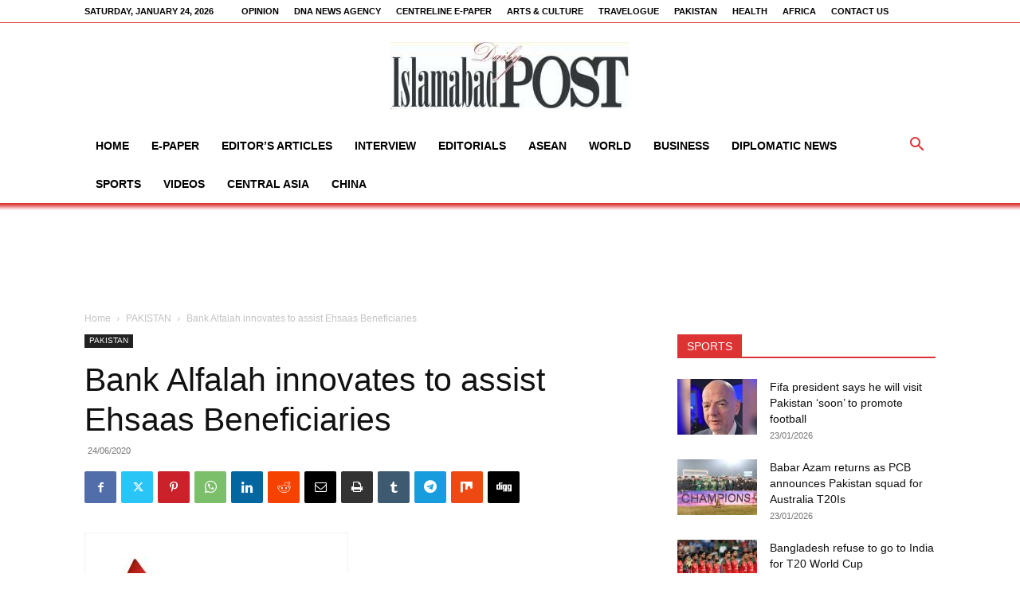

--- FILE ---
content_type: text/html; charset=utf-8
request_url: https://www.google.com/recaptcha/api2/aframe
body_size: 268
content:
<!DOCTYPE HTML><html><head><meta http-equiv="content-type" content="text/html; charset=UTF-8"></head><body><script nonce="H1MmVMoyq00y_OoqFVzRMw">/** Anti-fraud and anti-abuse applications only. See google.com/recaptcha */ try{var clients={'sodar':'https://pagead2.googlesyndication.com/pagead/sodar?'};window.addEventListener("message",function(a){try{if(a.source===window.parent){var b=JSON.parse(a.data);var c=clients[b['id']];if(c){var d=document.createElement('img');d.src=c+b['params']+'&rc='+(localStorage.getItem("rc::a")?sessionStorage.getItem("rc::b"):"");window.document.body.appendChild(d);sessionStorage.setItem("rc::e",parseInt(sessionStorage.getItem("rc::e")||0)+1);localStorage.setItem("rc::h",'1769352606454');}}}catch(b){}});window.parent.postMessage("_grecaptcha_ready", "*");}catch(b){}</script></body></html>